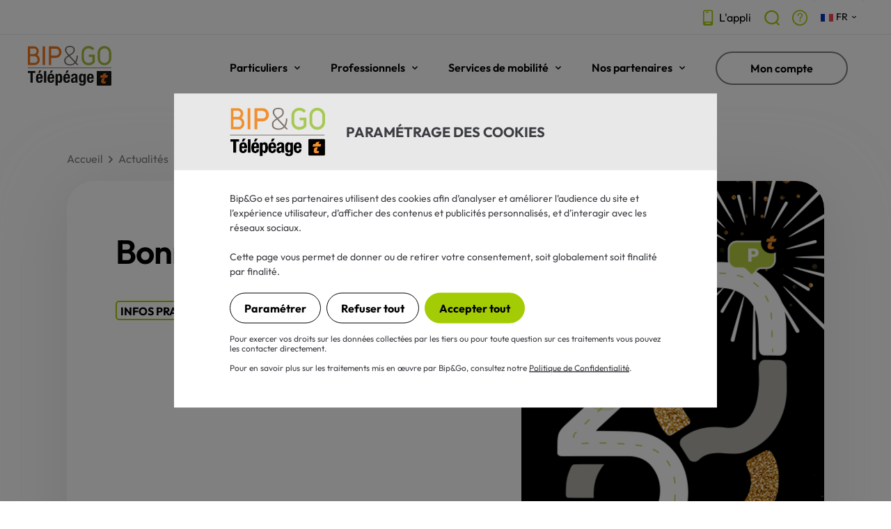

--- FILE ---
content_type: text/html; charset=utf-8
request_url: https://www.bipandgo.com/actualites/voeux-2023
body_size: 9603
content:

  
    
    
      
    
      
  
    
  
<!DOCTYPE html>
<html lang="fr">
    <head>
<base href="https://www.bipandgo.com/actualites/voeux-2023/" />

        <meta charset="UTF-8">
        <meta http-equiv="X-UA-Compatible" content="IE=edge">
        <meta name="viewport" content="width=device-width, initial-scale=1.0">
        <meta name="description" content="Découvrez les vœux de toute l'équipe de Bip&amp;Go pour cette nouvelle année et le bilan de l'année 2022, ainsi que les moments marquants.">
        <meta property="og:title" content="">
        <meta name="author" content="">
        <meta name="og:description" content="Découvrez les vœux de toute l'équipe de Bip&amp;Go pour cette nouvelle année et le bilan de l'année 2022, ainsi que les moments marquants.">
        <meta property="og:image" content="https://www.bipandgo.com/image_module/958?display=xlarge">
        
        
        <meta name="google-site-verification" content="7E_fdeqQfszcstFxVM5DMmvR5Fzir_-fhoXQVlZdTJc">
        <meta name="facebook-domain-verification" content="pwj4yeo33ffkhw778jv91nt9y9koa9" />
        <title>Bonne année 2023</title>
        <link rel="icon" type="image/svg+xml" href="https://www.bipandgo.com/favicon.svg" />
        
        <link rel="alternate" href="https://www.bipandgo.com/actualites/voeux-2023" hreflang="fr">
        
        
        <link rel="alternate" href="https://www.bipandgo.com/nl/actualiteiten/" hreflang="nl">
        
        
        <link rel="alternate" href="https://www.bipandgo.com/de/neuigkeiten/" hreflang="de">
        
        
        <link rel="alternate" href="https://www.bipandgo.com/en/news/" hreflang="en">
        
        <link rel="manifest" href="https://www.bipandgo.com/manifest.json">
        <link rel="canonical" href="https://www.bipandgo.com/actualites/voeux-2023">
        
        
        
        <link rel="stylesheet" href="https://www.bipandgo.com/bipandgo_2022_assets/css/styles.min.css?_t=2025-10-28+03%3A02" nonce="lgjbfHVuIliA2qOz/vrNuw==" />
        
        
        <script defer nonce="lgjbfHVuIliA2qOz/vrNuw==" src="https://www.bipandgo.com/jquery/core/jquery-3.7.min.js?_t=2025-09-17+02%3A53"></script>
        
        
        <script defer nonce="lgjbfHVuIliA2qOz/vrNuw==" src="https://www.bipandgo.com/get_authentication_state.js?_t=2026-01-15+01%3A48"></script>
        
        
        <script defer nonce="lgjbfHVuIliA2qOz/vrNuw==" src="https://www.bipandgo.com/jquery/core/jquery-migrate-3.5.min.js?_t=2025-09-17+02%3A53"></script>
        
        
        <script defer nonce="lgjbfHVuIliA2qOz/vrNuw==" src="https://www.bipandgo.com/jquery/ui/js/jquery-ui.min.js?_t=2025-09-17+02%3A53"></script>
        
        
        <script defer nonce="lgjbfHVuIliA2qOz/vrNuw==" src="https://www.bipandgo.com/bipandgo_2022_assets/js/inc/headroom.min.js?_t=2024-09-26+03%3A37"></script>
        
        
        <script defer nonce="lgjbfHVuIliA2qOz/vrNuw==" src="https://www.bipandgo.com/bipandgo_2022_assets/js/inc/swiper-bundle.min.js?_t=2025-09-17+02%3A53"></script>
        
        
        <script defer nonce="lgjbfHVuIliA2qOz/vrNuw==" src="https://www.bipandgo.com/bipandgo_2022_assets/js/inc/youtube.min.js?_t=2024-09-26+03%3A37"></script>
        
        
        <script defer nonce="lgjbfHVuIliA2qOz/vrNuw==" src="https://www.bipandgo.com/bipandgo_2022_assets/js/app.min.js?_t=2024-09-26+03%3A37"></script>
        
        
        <script defer nonce="lgjbfHVuIliA2qOz/vrNuw==" src="https://www.bipandgo.com/jquery/plugin/validation/validate.min.js?_t=2025-09-17+02%3A53"></script>
        
        
        <script defer nonce="lgjbfHVuIliA2qOz/vrNuw==" src="https://www.bipandgo.com/jquery/plugin/validation/password.js?_t=2024-02-21+02%3A26"></script>
        
        
        <script defer nonce="lgjbfHVuIliA2qOz/vrNuw==" src="https://www.bipandgo.com/jquery/plugin/formwizard/formwizard.min.js?_t=2025-10-28+03%3A02"></script>
        
        
        <script defer nonce="lgjbfHVuIliA2qOz/vrNuw==" src="https://www.bipandgo.com/jquery/plugin/formplugin/formplugin.min.js?_t=2025-09-17+02%3A53"></script>
        
        
        <script defer nonce="lgjbfHVuIliA2qOz/vrNuw==" src="https://www.bipandgo.com/jquery/plugin/bbq/bbq.min.js?_t=2025-09-17+02%3A53"></script>
        
        
        <script defer nonce="lgjbfHVuIliA2qOz/vrNuw==" src="https://www.bipandgo.com/pajs/sha256.js?_t=2021-04-13+02%3A57"></script>
        
        
        <script defer nonce="lgjbfHVuIliA2qOz/vrNuw==" src="https://www.bipandgo.com/bipandgo_web.js?_t=2026-01-15+01%3A48"></script>
        
        <script type="application/ld+json">{
    "@context": "https://schema.org", 
    "itemListElement": [
        {
            "position": 1, 
            "@type": "ListItem", 
            "item": "https://www.bipandgo.com/", 
            "name": "Accueil"
        }, 
        {
            "position": 2, 
            "@type": "ListItem", 
            "item": "https://www.bipandgo.com/actualites/", 
            "name": "Actualit\u00e9s"
        }, 
        {
            "position": 3, 
            "@type": "ListItem", 
            "item": "https://www.bipandgo.com/actualites/voeux-2023", 
            "name": "Bonne ann\u00e9e 2023"
        }
    ], 
    "@type": "BreadcrumbList"
}</script>
        
        <!-- Google Tag Manager -->
        <script nonce="lgjbfHVuIliA2qOz/vrNuw==">dataLayer=[{}]</script>
        <script nonce="lgjbfHVuIliA2qOz/vrNuw==">(function(w,d,s,l,i){w[l]=w[l]||[];w[l].push({'gtm.start':new Date().getTime(),event:'gtm.js'});var f=d.getElementsByTagName(s)[0],j=d.createElement(s),dl=l!='dataLayer'?'&l='+l:'';j.async=true;j.src='https://www.googletagmanager.com/gtm.js?id='+i+dl;var n=d.querySelector('[nonce]');n&&j.setAttribute('nonce',n.nonce||n.getAttribute('nonce'));f.parentNode.insertBefore(j,f);})(window,document,'script','dataLayer','GTM-TLSPKN');</script>
        <!-- End Google Tag Manager -->
        
    </head>
    <body class="actualites">
        

        <header class="header">
<div class="header-topbar">
        <div class="header-topbar__wrapper">
           <a href="https://www.bipandgo.com/application-mobile/" class="header-topbar__item">
  <span class="icon-ico-app header-topbar__item--svg"></span>
  <span class="header-topbar__item--txt">L'appli</span>
</a>
<a href="https://www.bipandgo.com/recherche/" title="Rechercher" class="header-topbar__item header-topbar__item--icon">
  <span class="icon-ico-search header-topbar__item--svg"></span>
</a>

<a href="https://www.bipandgo.com/aide/" title="F.A.Q." class="header-topbar__item header-topbar__item--icon">
  <span class="icon-ico-help header-topbar__item--svg"></span>
</a>
            <div class="language">
                <div class="language__current">
                    
                    <a href="https://www.bipandgo.com/actualites/voeux-2023" class="language__item">
                        <div class="language__flag">
                            <img src="https://www.bipandgo.com/bipandgo_2022_assets/imgs/flags/france.svg" alt="Français">
                        </div>
                        <p class="language__label">FR</p>
                        <img src="https://www.bipandgo.com/bipandgo_2022_assets/imgs/pictos/chevron-bas.svg" alt="" class="language__chevron">
                    </a>
                    
                    
                    
                    
                    
                    
                    
                    
                    
                    
                </div>
                <div class="language__selector">
                    
                    
                    
                    
                    <a href="https://www.bipandgo.com/en/news/" class="language__item">
                        <div class="language__flag">
                            <img src="https://www.bipandgo.com/bipandgo_2022_assets/imgs/flags/united-kingdom.svg" alt="English">
                        </div>
                        <p class="language__label">EN</p>
                    </a>
                    
                    
                    <a href="https://www.bipandgo.com/de/neuigkeiten/" class="language__item">
                        <div class="language__flag">
                            <img src="https://www.bipandgo.com/bipandgo_2022_assets/imgs/flags/deutschland.svg" alt="Deutsch">
                        </div>
                        <p class="language__label">DE</p>
                    </a>
                    
                    
                    <a href="https://www.bipandgo.com/nl/actualiteiten/" class="language__item">
                        <div class="language__flag">
                            <img src="https://www.bipandgo.com/bipandgo_2022_assets/imgs/flags/netherlands.svg" alt="Nederlands">
                        </div>
                        <p class="language__label">NL</p>
                    </a>
                    
                </div>
            </div>

          <a class="header-topbar__item header-topbar__item--logout" href="https://www.bipandgo.com/ERP5Site_logoutWithAuth0"><p>Déconnexion</p></a>
        </div>
    </div>

<div class="mobile-menu">
    <div class="mobile-menu-cta">
        <button class="mobile-menu-cta__bt mobile-menu-cta__bt--back js-toggle-mobile-sub">Retour</button>
        <button class="mobile-menu-cta__bt mobile-menu-cta__bt--push-right js-toggle-mobile">Fermer</button>
    </div>
    <div class="mobile-menu-wrapper">
        <div class="mobile-menu-wrapper__container">
                            <nav class="mobile-menu-main-nav">
                    <div class="mobile-menu-main-nav__item mobile-menu-main-nav__item--has-submenu">
                        <a href="https://www.bipandgo.com/abonnement-telepeage-particuliers/" class="mobile-menu-main-nav__link js-toggle-mobile-sub" submenu="1">Particuliers</a>
                        <span class="icon-ico-chevron-down mobile-menu-main-nav__picto js-toggle-mobile-sub" submenu="1"></span>
                        <div class="mobile-menu-submenu js-sub-menu" submenu="1">
                            <div class="mobile-menu-submenu__block">
                                <p class="mobile-menu-submenu__title">Abonnements télépéage pour particuliers</p>
                                <p class="mobile-menu-submenu__subtitle mobile-menu-submenu__subtitle--first">Les plus populaires</p>
                                <a href="https://www.bipandgo.com/abonnement-telepeage-particuliers/au-forfait/" class="mobile-menu-submenu__link">Au forfait</a>
                                <a href="https://www.bipandgo.com/abonnement-telepeage-particuliers/a-la-carte/" class="mobile-menu-submenu__link">À la carte</a>
                                <a href="https://www.bipandgo.com/abonnement-telepeage-particuliers/libert-vacances/" class="mobile-menu-submenu__link">Liber-t Vacances</a>
                                <p class="mobile-menu-submenu__subtitle">Tous nos abonnements</p>
                                <a href="https://www.bipandgo.com/abonnement-telepeage-amex/" class="mobile-menu-submenu__link">Offres American Express</a>
                                <a href="https://www.bipandgo.com/abonnement-telepeage-particuliers/jeune/" class="mobile-menu-submenu__link">Jeune conducteurs</a>
                                <a href="https://www.bipandgo.com/abonnement-telepeage-particuliers/electrique/" class="mobile-menu-submenu__link">Offre Electric</a>
                                <a href="https://www.bipandgo.com/abonnement-telepeage-particuliers/reseau-sanef/" class="mobile-menu-submenu__link">Fréquence +</a>
                                <a href="https://www.bipandgo.com/abonnement-telepeage-particuliers/" class="mobile-menu-submenu__link mobile-menu-submenu__link--see-all">Tout voir</a>
                            </div>
                            <div class="mobile-menu-submenu__divider"></div>
                        </div>
                    </div>
                    <div class="mobile-menu-main-nav__item mobile-menu-main-nav__item--has-submenu">
                        <a href="https://www.bipandgo.com/abonnement-telepeage-professionnels/" class="mobile-menu-main-nav__link js-toggle-mobile-sub" submenu="2">Professionnels</a>
                        <span class="icon-ico-chevron-down mobile-menu-main-nav__picto js-toggle-mobile-sub" submenu="2"></span>
                        <div class="mobile-menu-submenu js-sub-menu" submenu="2">
                            <div class="mobile-menu-submenu__block">
                                <p class="mobile-menu-submenu__title mobile-menu-submenu__title--pro">Abonnements télépéage pour professionnels</p>
                                <p class="mobile-menu-submenu__subtitle mobile-menu-submenu__subtitle--first">Tous nos abonnements</p>
                                <a  href="https://www.bipandgo.com/abonnement-telepeage-professionnels/free/" class="mobile-menu-submenu__link">Free (1 à 4 badges)</a>
                                <a href="https://www.bipandgo.com/abonnement-telepeage-professionnels/flex/" class="mobile-menu-submenu__link">Flex (1 à 49 badges)</a>
                                <a href="https://www.bipandgo.com/abonnement-telepeage-professionnels/fleet/" class="mobile-menu-submenu__link">Fleet (dès 50 badges)</a>
                                <a href="https://www.bipandgo.com/abonnement-telepeage-professionnels/" class="mobile-menu-submenu__link mobile-menu-submenu__link--see-all">Tout voir</a>
                                <p class="mobile-menu-submenu__subtitle">Nos services</p>
                                <a href="https://www.bipandgo.com/service-professionnel/facturation/" class="mobile-menu-submenu__link">Facturation</a>
                                <a href="https://www.bipandgo.com/service-professionnel/suivi-consommation/" class="mobile-menu-submenu__link">Suivi de consommation</a>
                              <a href="https://www.bipandgo.com/service-professionnel/recharge-electrique-pro/" class="mobile-menu-submenu__link">Recharge électrique</a>
                                <a href="https://www.bipandgo.com/service-professionnel/services-badge/" class="mobile-menu-submenu__link">Autres avantages</a>
                                <a href="https://www.bipandgo.com/service-professionnel/" class="mobile-menu-submenu__link mobile-menu-submenu__link--see-all">Tout voir</a>
                            </div>
                        </div>
                    </div>

                    <div class="mobile-menu-main-nav__item mobile-menu-main-nav__item--has-submenu">
                        <a href="https://www.bipandgo.com/le-telepeage/" class="mobile-menu-main-nav__link js-toggle-mobile-sub" submenu="3">Services de mobilité</a>
                        <span class="icon-ico-chevron-down mobile-menu-main-nav__picto js-toggle-mobile-sub" submenu="3"></span>
                        <div class="mobile-menu-submenu js-sub-menu" submenu="3">
                            <div class="mobile-menu-submenu__block">
                                <p class="mobile-menu-submenu__title">Vos services mobilité</p>
                                <p class="mobile-menu-submenu__subtitle mobile-menu-submenu__subtitle--first">Les services Bip&amp;Go</p>
                                <a href="https://www.bipandgo.com/les-services/parking/" class="mobile-menu-submenu__link">Parking</a>
                                <a href="https://www.bipandgo.com/les-services/option-premium/" class="mobile-menu-submenu__link">Option premium</a>
                                <a href="https://www.bipandgo.com/flux-libre/" class="mobile-menu-submenu__link">Flux Libre</a>
                                <a href="https://www.bipandgo.com/les-services/" class="mobile-menu-submenu__link mobile-menu-submenu__link--see-all">Tout voir</a>
                                <p class="mobile-menu-submenu__subtitle mobile-menu-submenu__subtitle--first pricing-cards-elem__price">Nouveau</p>
                                <a href="https://www.bipandgo.com/les-services/recharge-electrique/" class="mobile-menu-submenu__link">Recharge électrique</a>
                              <a href="https://www.bipandgo.com/zfe/" class="mobile-menu-submenu__link">Zones à Faibles Emissions</a>
                              <a href="https://www.bipandgo.com/vignette/" class="mobile-menu-submenu__link">Vignettes</a>
                            </div>
                            <div class="mobile-menu-submenu__divider"></div>
                            <div class="mobile-menu-submenu__block">
                                <p class="mobile-menu-submenu__title">Vos conseils mobilité</p>
                                <p class="mobile-menu-submenu__subtitle mobile-menu-submenu__subtitle--first">Le télépéage</p>
                                <a href="https://www.bipandgo.com/le-telepeage/" class="header-nav-submenu__link">Le télépéage, comment ça marche ?</a>
                                <a href="https://www.bipandgo.com/le-telepeage/en-france/" class="mobile-menu-submenu__link">Utiliser le télépéage en France</a>
                                <a href="https://www.bipandgo.com/le-telepeage/en-espagne/" class="mobile-menu-submenu__link">Utiliser le télépéage en Espagne</a>
                                <a href="https://www.bipandgo.com/le-telepeage/au-portugal/" class="mobile-menu-submenu__link">Utiliser le télépéage au Portugal</a>
                                <a href="https://www.bipandgo.com/le-telepeage/en-italie/" class="mobile-menu-submenu__link">Utiliser le télépéage en Italie</a>
                                <a href="https://www.bipandgo.com/le-telepeage/en-europe/" class="mobile-menu-submenu__link">Utiliser le télépéage en Europe</a>
                                <p class="mobile-menu-submenu__subtitle mobile-menu-submenu__subtitle--first">Les actualités Bip&amp;Go</p>
                                <a href="https://www.bipandgo.com/actualites/" class="mobile-menu-submenu__link mobile-menu-submenu__link--see-all">Tout voir</a>
                            </div>
                        </div>
                    </div>

                    <div class="mobile-menu-main-nav__item mobile-menu-main-nav__item--has-submenu">
                        <a href="https://www.bipandgo.com/nos-partenaires/" class="mobile-menu-main-nav__link js-toggle-mobile-sub" submenu="4">Nos partenaires</a>
                        <span class="icon-ico-chevron-down mobile-menu-main-nav__picto js-toggle-mobile-sub" submenu="4"></span>
                        <div class="mobile-menu-submenu js-sub-menu" submenu="4">
                            <div class="mobile-menu-submenu__block">
                                <p class="mobile-menu-submenu__title">Nos partenaires</p>
                                <p class="mobile-menu-submenu__subtitle mobile-menu-submenu__subtitle--first">Rejoignez-nous !</p>
                                <a href="https://www.bipandgo.com/nos-partenaires/" class="mobile-menu-submenu__link">Découvrez nos partenaires</a>
                                <a href="https://www.bipandgo.com/contact_partenariat_form/" class="mobile-menu-submenu__link">Devenir partenaire</a>
                                <a href="https://www.bipandgo.com/les-services/partenariats/" class="mobile-menu-submenu__link">Nos avantages abonnés</a>
                            </div>
                          
                                    </div>
                                </div>
                        
                    

                    <div class="mobile-menu-main-nav__item mobile-menu-main-nav__item--button">
                        <a href="https://www.bipandgo.com/mon_compte/" class="button button--line button--w250">Mon compte</a>
                    </div>
                </nav>
            <div class="mobile-menu-divider show-md"></div>
            <nav class="mobile-menu-secondary-nav show-md">
          <div class="mobile-menu-secondary-nav__item">
  <a href="https://www.bipandgo.com/application-mobile/" class="mobile-menu-secondary-nav__link mobile-menu-secondary-nav__link--icon">
    <span class="icon-ico-app mobile-menu-secondary-nav__link--svg"></span>
    <span class="mobile-menu-secondary-nav__link--txt">L'application</span>
  </a>
</div>
<div class="mobile-menu-secondary-nav__item">
  <a href="https://www.bipandgo.com/recherche/" class="mobile-menu-secondary-nav__link mobile-menu-secondary-nav__link--icon">
    <span class="icon-ico-search mobile-menu-secondary-nav__link--svg"></span>
    <span class="mobile-menu-secondary-nav__link--txt">Rechercher</span>
  </a>
</div>
<div class="mobile-menu-secondary-nav__item">
  <a href="https://www.bipandgo.com/aide/" class="mobile-menu-secondary-nav__link mobile-menu-secondary-nav__link--icon">
    <span class="icon-ico-help mobile-menu-secondary-nav__link--svg"></span>
    <span class="mobile-menu-secondary-nav__link--txt">F.A.Q.</span>
  </a>
</div>

                <div class="mobile-menu-secondary-nav__item">
                    <div class="language language--mobile">
                        <div class="language__current js-open-language">
                            
                            <a href="https://www.bipandgo.com/actualites/voeux-2023" class="language__item">
                                <div class="language__flag">
                                    <img src="https://www.bipandgo.com/bipandgo_2022_assets/imgs/flags/france.svg" alt="Français">
                                </div>
                                <p class="language__label">FR</p>
                                <img src="https://www.bipandgo.com/bipandgo_2022_assets/imgs/pictos/chevron-bas.svg" alt="" class="language__chevron">
                            </a>
                            
                            
                            
                            
                            
                            
                            
                            
                            
                            
                        </div>
                        <div class="language__selector language__selector--mobile">
                            
                            
                            
                            
                            <a href="https://www.bipandgo.com/en/news/" class="language__item">
                                <div class="language__flag">
                                    <img src="https://www.bipandgo.com/bipandgo_2022_assets/imgs/flags/united-kingdom.svg" alt="English">
                                </div>
                                <p class="language__label">EN</p>
                            </a>
                            
                            
                            <a href="https://www.bipandgo.com/de/neuigkeiten/" class="language__item">
                                <div class="language__flag">
                                    <img src="https://www.bipandgo.com/bipandgo_2022_assets/imgs/flags/deutschland.svg" alt="Deutsch">
                                </div>
                                <p class="language__label">DE</p>
                            </a>
                            
                            
                            <a href="https://www.bipandgo.com/nl/actualiteiten/" class="language__item">
                                <div class="language__flag">
                                    <img src="https://www.bipandgo.com/bipandgo_2022_assets/imgs/flags/netherlands.svg" alt="Nederlands">
                                </div>
                                <p class="language__label">NL</p>
                            </a>
                            
                        </div>
                    </div>
                </div>
                <div class="mobile-menu-secondary-nav__item mobile-menu-secondary-nav__item--logout">
                    <a href="https://www.bipandgo.com/ERP5Site_logoutWithAuth0" class="mobile-menu-secondary-nav__link">Déconnexion</a>
                </div>
            </nav>
        </div>
    </div>
</div>
    <div class="mobile-menu-mask"></div>

    <div class="header-main">
        <div class="header-main__wrapper">
            <a href="https://www.bipandgo.com/" class="logo">
                <img class="logo--part" src="https://www.bipandgo.com/bipandgo_2022_assets/imgs/logo-bip-and-go.svg" width="120" height="57" alt="Bip and Go - Télépéage">
                <img class="logo--pro" src="https://www.bipandgo.com/bipandgo_2022_assets/imgs/logo-bip-and-go-pro.png" width="120" height="60" alt="Bip and Go Pro - Télépéage">
            </a>
            <nav class="header-nav">
                <div class="header-nav__item header-nav__item--hide-xl">
                    <a href="https://www.bipandgo.com/abonnement-telepeage-particuliers/" class="header-nav__link js-open-sub" submenu="1">Particuliers</a>
                    <span class="icon-ico-chevron-down header-nav__picto js-open-sub" submenu="1"></span>
                    <div class="header-nav-submenu js-sub-menu" submenu="1">
                        <div class="header-nav-submenu__wrapper">
                            <div class="header-nav-submenu__col--15-24">
                                <div class="header-nav-submenu-col header-nav-submenu-col--mr-20">
                                    <p class="header-nav-submenu__title">Abonnements télépéage pour particuliers</p>
                                    <div class="header-nav-submenu-col__wrapper">
                                        <div class="header-nav-submenu-col__col--1-3">
                                            <p class="header-nav-submenu__subtitle">Les plus populaires</p>
                                            <a href="https://www.bipandgo.com/abonnement-telepeage-particuliers/au-forfait/" class="header-nav-submenu__link">Au forfait</a>
                                            <a href="https://www.bipandgo.com/abonnement-telepeage-particuliers/a-la-carte/" class="header-nav-submenu__link">À la carte</a>
                                            <a href="https://www.bipandgo.com/abonnement-telepeage-particuliers/libert-vacances/" class="header-nav-submenu__link">Liber-t Vacances</a>
                                        </div>
                                        <div class="header-nav-submenu-col__col--1-3">
                                            <p class="header-nav-submenu__subtitle">Tous nos abonnements</p>
                                            <a href="https://www.bipandgo.com/abonnement-telepeage-amex/" class="header-nav-submenu__link">Offres American Express</a>
                                            <a href="https://www.bipandgo.com/abonnement-telepeage-particuliers/jeune/" class="header-nav-submenu__link">Jeunes conducteurs</a>
                                            <a href="https://www.bipandgo.com/abonnement-telepeage-particuliers/electrique/" class="header-nav-submenu__link">Offre Electric</a>
                                        </div>
                                        <div class="header-nav-submenu-col__col--1-3">
                                            <p class="header-nav-submenu__subtitle">&nbsp;</p>
                                            <a href="https://www.bipandgo.com/abonnement-telepeage-particuliers/reseau-sanef/" class="header-nav-submenu__link">Fréquence +</a>

                                            <a href="https://www.bipandgo.com/abonnement-telepeage-particuliers/" class="header-nav-submenu__link header-nav-submenu__link--see-all">Tout voir</a>
                                        </div>
                                    </div>
                                </div>
                            </div>
                        </div>
                    </div>
                </div>
                <div class="header-nav__item header-nav__item--pro  header-nav__item--hide-xl">
                    <a href="https://www.bipandgo.com/abonnement-telepeage-professionnels/" class="header-nav__link header-nav__link header-nav__link--pro js-open-sub" submenu="2">Professionnels</a>
                    <span class="icon-ico-chevron-down header-nav__picto js-open-sub" submenu="2"></span>
                    <div class="header-nav-submenu js-sub-menu" submenu="2"> <!-- I (Vincent) removed this attribute, which was being ignored due to CSP: style="display: none;" -->
                        <div class="header-nav-submenu__wrapper">
                            <div class="header-nav-submenu__col--15-24">
                                <div class="header-nav-submenu-col header-nav-submenu-col--mr-20">
                                    <p class="header-nav-submenu__title header-nav-submenu__title--pro">Abonnements télépéage pour professionnels</p>
                                    <div class="header-nav-submenu-col__wrapper">
                                        <div class="header-nav-submenu-col__col--1-2">
                                            <p class="header-nav-submenu__subtitle">Tous nos abonnements</p>
                                            <a href="https://www.bipandgo.com/abonnement-telepeage-professionnels/free/" class="header-nav-submenu__link">Free (1 à 4 badges)</a>
                                            <a href="https://www.bipandgo.com/abonnement-telepeage-professionnels/flex/" class="header-nav-submenu__link">Flex (1 à 49 badges)</a>
                                            <a href="https://www.bipandgo.com/abonnement-telepeage-professionnels/fleet/" class="header-nav-submenu__link">Fleet (dès 50 badges)</a>
                                            <a href="https://www.bipandgo.com/abonnement-telepeage-professionnels/" class="header-nav-submenu__link header-nav-submenu__link--see-all">Tout voir</a>
                                        </div>
                                        <div class="header-nav-submenu-col__col--1-2">
                                            <p class="header-nav-submenu__subtitle">Nos services</p>
                                            <a href="https://www.bipandgo.com/service-professionnel/facturation/" class="header-nav-submenu__link">Facturation</a>
                                            <a href="https://www.bipandgo.com/service-professionnel/suivi-consommation/" class="header-nav-submenu__link">Suivi de consommation</a>
                                          <a href="https://www.bipandgo.com/service-professionnel/recharge-electrique-pro/" class="header-nav-submenu__link">Recharge électrique</a>
                                            <a href="https://www.bipandgo.com/service-professionnel/services-badge/" class="header-nav-submenu__link">Autres avantages</a>
                                            <a href="https://www.bipandgo.com/service-professionnel/" class="header-nav-submenu__link header-nav-submenu__link--see-all">Tout voir</a>
                                        </div>
                                    </div>
                                </div>
                            </div>

                            <!--
                            <div class="header-nav-submenu__col--9-24">
                                <div class="header-nav-submenu-col header-nav-submenu-col--ml-20">
                                    <p class="header-nav-submenu__title">Pour les professionnels</p>
                                    <p class="header-nav-submenu__subtitle">Tous nos abonnements</p>
                                    <a href="abonnement-telepeage-professionnels.php" class="header-nav-submenu__link">Abonnement entreprise</a>
                                </div>
                            </div>
-->
                        </div>
                    </div>
                </div>
                <div class="header-nav__item header-nav__item--hide-xl">
                    <a href="https://www.bipandgo.com/le-telepeage/" class="header-nav__link js-open-sub link-hover-animation" submenu="3">Services de mobilité</a>
                    <span class="icon-ico-chevron-down header-nav__picto js-open-sub" submenu="3"></span>
                    <div class="header-nav-submenu js-sub-menu" submenu="3">
                        <div class="header-nav-submenu__wrapper">
                            <div class="header-nav-submenu__col--12-24">
                                <div class="header-nav-submenu-col header-nav-submenu-col--mr-20">
                                    <p class="header-nav-submenu__title">Vos services mobilité</p>
                                    <div class="header-nav-submenu-col__wrapper">
                                        <div class="header-nav-submenu-col__col--1-2">
                                            <p class="header-nav-submenu__subtitle">Les services Bip&amp;Go</p>
                                            <a href="https://www.bipandgo.com/les-services/parking/" class="header-nav-submenu__link">Parking</a>
                                            <a href="https://www.bipandgo.com/les-services/option-premium/" class="header-nav-submenu__link">Option premium</a>
                                            <a href="https://www.bipandgo.com/flux-libre/" class="header-nav-submenu__link">Flux Libre</a>
                                            <a href="https://www.bipandgo.com/les-services/" class="header-nav-submenu__link header-nav-submenu__link--see-all">Tout voir</a>
                                        </div>
                                        <div class="header-nav-submenu-col__col--1-2">
                                            <p class="header-nav-submenu__subtitle pricing-cards-elem__price">Nouveau</p>
                                            <a href="https://www.bipandgo.com/les-services/recharge-electrique/" class="header-nav-submenu__link">Recharge électrique</a>
                                          <a href="https://www.bipandgo.com/zfe/" class="header-nav-submenu__link">Zones à Faibles Emissions</a>
                                          <a href="https://www.bipandgo.com/vignette/" class="header-nav-submenu__link">Vignettes</a>
                                        </div>
                                    </div>
                                </div>
                            </div>
                            <div class="header-nav-submenu__col--12-24">
                                <div class="header-nav-submenu-col header-nav-submenu-col--ml-20">
                                    <p class="header-nav-submenu__title">Vos conseils mobilité</p>
                                    <div class="header-nav-submenu-col__wrapper">
                                        <div class="header-nav-submenu-col__col--1-2">
                                            <p class="header-nav-submenu__subtitle">Le télépéage</p>
                                            <a href="https://www.bipandgo.com/le-telepeage/" class="header-nav-submenu__link">Le télépéage, comment ça marche ?</a>
                                            <a href="https://www.bipandgo.com/le-telepeage/en-france/" class="header-nav-submenu__link">Utiliser le télépéage en France</a>
                                            <a href="https://www.bipandgo.com/le-telepeage/en-espagne/" class="header-nav-submenu__link">Utiliser le télépéage en Espagne</a>
                                            <a href="https://www.bipandgo.com/le-telepeage/au-portugal/" class="header-nav-submenu__link">Utiliser le télépéage au Portugal</a>
                                            <a href="https://www.bipandgo.com/le-telepeage/en-italie/" class="header-nav-submenu__link">Utiliser le télépéage en Italie</a>
                                            <a href="https://www.bipandgo.com/le-telepeage/en-europe/" class="header-nav-submenu__link">Utiliser le télépéage en Europe</a>
                                      </div>
                                      <div class="header-nav-submenu-col__col--1-2">
                                            <p class="header-nav-submenu__subtitle">Les actualités Bip&amp;Go</p>
                                            <a href="https://www.bipandgo.com/actualites/" class="header-nav-submenu__link header-nav-submenu__link--see-all">Tout voir</a>
                                        </div>
                                    </div>
                                </div>
                            </div>
                        </div>
                    </div>
                </div>

                <div class="header-nav__item header-nav__item--hide-xl">
                    <a href="https://www.bipandgo.com/nos-partenaires/" class="header-nav__link js-open-sub" submenu="4">Nos partenaires</a>
                    <span class="icon-ico-chevron-down header-nav__picto js-open-sub" submenu="4"></span>
                    <div class="header-nav-submenu js-sub-menu" submenu="4">
                        <div class="header-nav-submenu__wrapper">
                            <div class="header-nav-submenu__col--12-24">
                                <div class="header-nav-submenu-col header-nav-submenu-col--mr-20">
                                    <p class="header-nav-submenu__title">Nos partenaires</p>
                                    <div class="header-nav-submenu-col__wrapper">
                                        <div class="header-nav-submenu-col__col--1-2">
                                            <p class="header-nav-submenu__subtitle">Rejoignez-nous !</p>
                                            <a href="https://www.bipandgo.com/nos-partenaires/" class="header-nav-submenu__link">Découvrez nos partenaires</a>
                                            <a href="https://www.bipandgo.com/contact_partenariat_form/" class="header-nav-submenu__link">Devenir partenaire</a>
                                            <a href="https://www.bipandgo.com/les-services/partenariats/" class="header-nav-submenu__link">Nos avantages abonnés</a>
                                        </div>
                                  </div>
                              </div>
                          </div>

                        </div>
                    </div>
                </div>

                <div class="header-nav__item header-nav__item--hide-xl">
                    <a href="https://www.bipandgo.com/mon_compte/" class="button button--line button--w190">Mon compte</a>
                </div>

                <!--<div class="header-nav__item header-nav__item--no-margin">
                    <a href="https://www.bipandgo.com/abonnement-telepeage-particuliers/" class="button button--primary button--w190">S'abonner</a>
                </div>-->
                <div class="header-nav__item header-nav__item--no-margin-right header-nav__item--show-xl">
                    <a href="" class="button button--line js-toggle-mobile">Menu</a>
                </div>
            </nav>
        </div>
    </div>
  </header>

        
        <main>
            
                <section class="breadcrumbs">
                    <ul class="breadcrumbs__container">
                        
                        
                        
                        <li>
                            <a href="https://www.bipandgo.com/" class="" title="Accueil">Accueil</a>
                            <img src="https://www.bipandgo.com/bipandgo_2022_assets/imgs/pictos/chevron-droite.svg" alt="">
                        </li>
                        
                        
                        
                        
                        
                        
                        <li>
                            <a href="https://www.bipandgo.com/actualites/" class="" title="Actualités">Actualités</a>
                            <img src="https://www.bipandgo.com/bipandgo_2022_assets/imgs/pictos/chevron-droite.svg" alt="">
                        </li>
                        
                        
                        
                        
                        
                        
                        <li>
                            <a href="https://www.bipandgo.com/actualites/voeux-2023" class="breadcrumb__current" title="Bonne année 2023">Bonne année 2023</a>
                            
                        </li>
                        
                        
                        
                    </ul>
                </section>
            

            

            

            <form id="main_form" class="main_form" enctype="multipart/form-data" action="https://www.bipandgo.com/actualites/voeux-2023" method="post">
                <div class="main_form__configuration">
                    
                    
    <input type="hidden" name="cancel_url" value="https://www.bipandgo.com/actualites/voeux-2023/WebPage_viewAsWeb">
<input type="hidden" name="form_id" value="WebPage_viewAsWeb">
  
                </div>

                
          
          
          <div class="document">
            
            <div class="content">
              
        
    
      
      <div id="WebPage_viewAsWeb">
      
        
          <fieldset class="bottom page viewable">
            
              
    
      <div class="field page hidden_label" title="">
        <div class="form__group">
          <label class="form__label ">
            
              <span class="form__label-main">Contenu de la page</span>
            
            
            
            
          </label>
          <div class="page hidden_label" >
<section class="hero-news">
    <div class="hero-news__container">
            <div class="hero-news__card">
                <div class="card__content">
                    <h1 class="card-content__title">Bonne année 2023</h1>
                    <div class="card-content__bottom">
                        <div class="card-content__bottom-cat">Infos Pratiques</div>
                        <div class="card-content__bottom-date">02/01/2023</div>
                    </div>
                </div>
                <div class="card__img">
                    <img src="https://www.bipandgo.com/image_module/958?display=xlarge" alt="voeux-2023.img" loading="lazy">
                </div>
            </div>
    </div>
</section>
<div class="divider divider--100"></div>
<section class="content-news">
    <div class="content-news__container">
        <div class="content-news__side">
            <div class="side__share">
                <div class="side__text">PARTAGER</div>
                <div class="side__logos">
                    <a href="http://www.facebook.com/share.php?u=https%3A//www.bipandgo.com/actualites/voeux-2023" class="side__logo footer__social" target="_blank">
                        <img src="https://www.bipandgo.com/bipandgo_2022_assets/imgs/pictos/ico-fb-simple.svg" alt="" alt="">
                    </a>
                    <a href="http://twitter.com/home?status=Bonne%20ann%C3%A9e%202023%20https%3A//www.bipandgo.com/actualites/voeux-2023" class="side__logo footer__social" target="_blank">
                        <img src="https://www.bipandgo.com/bipandgo_2022_assets/imgs/pictos/ico-x-simple.svg" alt="" alt="">
                    </a>
                    <a href="https://www.linkedin.com/shareArticle?url=https%3A//www.bipandgo.com/actualites/voeux-2023&amp;mini=true&amp;title=Bonne%20ann%C3%A9e%202023" class="side__logo footer__social" target="_blank">
                        <img src="https://www.bipandgo.com/bipandgo_2022_assets/imgs/pictos/ico-li-simple.svg" alt="" alt="">
                    </a>
                </div>
            </div>
            <div class="side__back">
                <a href="https://www.bipandgo.com/actualites/">Retour</a>
            </div>

        </div>
        <div class="content-news__content">
            <div class="content__inner">
                <div>
 <h2>
  Bip&amp;Go vous souhaite une bonne année 2023 !
 </h2>
 <p>
  <strong>
   Toute notre équipe vous remercie pour votre confiance et vous présente ses meilleurs vœux pour l’année 2023. C’est aussi l’occasion pour nous de revenir sur les moments marquants de l’année 2022, marquée par l’anniversaire de Bip&amp;Go.
  </strong>
  <br/>
  <br/>
  Déjà 10 ans que Bip&amp;Go vous accompagne au quotidien, et ça se fête ! A cette occasion,
  <strong>
   de nombreux événements ont vu le jour
  </strong>
  durant cette année exceptionnelle :
 </p>
 <ul>
  <li>
   <p>
    • -	Un nouveau site internet flambant neuf
   </p>
  </li>
  <li>
   <p>
    • -	De nouvelles fonctionnalités sur notre application
   </p>
  </li>
  <li>
   <p>
    • -	Des jeux-concours et des offres avec nos partenaires
   </p>
  </li>
 </ul>
 <h3>
  Refonte de notre site internet
 </h3>
 <p>
  En juin 2022, le site internet de Bip&amp;Go a changé de look, afin de mieux répondre à vos besoins. Vous avez pu découvrir
  <strong>
   un site plus moderne et ergonomique
  </strong>
  , avec une nouvelle patte graphique.
  <br/>
  <br/>
  La navigation a été facilitée, pour vous permettre d’accéder en un clin d’œil à toutes les informations que vous cherchez !
 </p>
 <h3>
  De nouvelles fonctionnalités sur l’application
 </h3>
 <p>
  Tout comme le site internet, l’application a revêtu sa plus belle parure verte et s’est modernisée pour vous faciliter la vie.
  <strong>
   De nouveaux services ont également débarqué sur l’app :
  </strong>
 </p>
 <ul>
  <li>
   <p>
    • La possibilité de suivre vos consommations au jour le jour
   </p>
  </li>
  <li>
   <p>
    • La réservation de parkings partout en France
   </p>
  </li>
  <li>
   <p>
    • L’organisation de votre trajet, avec le calcul des coûts
   </p>
  </li>
  <li>
   <p>
    • La localisation des stations-services et des aires de services les plus proches
   </p>
  </li>
  <li>
   <p>
    • La localisation de borne de recharge pour voiture électrique
   </p>
  </li>
 </ul>
 <h3>
  De nouveaux partenaires pour vous accompagner
 </h3>
 <p>
  En 2022, Bip&amp;Go a eu à cœur de
  <strong>
   vous proposer toujours plus d’avantages
  </strong>
  avec de nouveaux partenaires :
 </p>
 <ul>
  <li>
   <p>
    • Smartbox, spécialisé dans la vente de coffrets cadeaux
   </p>
  </li>
  <li>
   <p>
    • Trip and Co, spécialisé dans la location de vacances
   </p>
  </li>
  <li>
   <p>
    • Klaxit, spécialisé dans le covoiturage
   </p>
  </li>
  <li>
   <p>
    • Plume, spécialisé dans les coffrets d'écriture pour enfants
   </p>
  </li>
 </ul>
 <p>
  Et toujours de très belles offres, avec ceux qui nous accompagnent déjà depuis de nombreuses années : Center Parcs, Ector, Skimium et Wonderbox.
 </p>
 <h3>
  De belles surprises à venir pour l’année 2023 !
 </h3>
 <p>
  Pour répondre au mieux à vos attentes, toute l’équipe Bip&amp;Go continue à travailler sur
  <strong>
   de nouveaux projets pour 2023 !
  </strong>
  Vous découvrirez bientôt :
 </p>
 <ul>
  <li>
   <p>
    • Un nouvel espace abonné pensé pour vous
   </p>
  </li>
  <li>
   <p>
    • De nouvelles fonctionnalités sur l’application
   </p>
  </li>
  <li>
   <p>
    • De nouveaux bons plans et de nouveaux partenaires
   </p>
  </li>
 </ul>
 <br/>
 <p>
  Très bonne année 2023 !
 </p>
</div>
            </div>
        </div>
    </div>
</section>
<div class="divider divider--100"></div>
<section class="other-news">
    <div class="other-news__container">
        <div class="other-news__grid">
            <div class="other-news__grid-title">Lire aussi</div>
            
              <div class="other-news__card">
              
                <a class="card__img" href="https://www.bipandgo.com/actualites/peage-paris-bordeaux">
                    <img src="https://www.bipandgo.com/image_module/970?display=medium" alt="peage-paris-bordeaux.img" loading="lazy">
                </a>
                <div class="card__content">
                    <div class="card-content__top">
                        <div class="card-content__top-cat">Infos Pratiques</div>
                        <div class="card-content__top-date">09/01/2023</div>
                    </div>
                    <h3 class="card-content__title">Péage Paris-Bordeaux : tout ce que vous devez savoir</h3>
                    <div class="card-content__excerpt">Vous prévoyez de joindre Bordeaux par l’autoroute depuis Paris ? Découvrez l’essentiel à savoir sur le péage Paris Bordeaux ainsi que le nombre de péages.</div>
                    <div class="card-content__link">
                        <a href="https://www.bipandgo.com/actualites/peage-paris-bordeaux">
                            <span>Lire l'article</span>
                            <img src="https://www.bipandgo.com/bipandgo_2022_assets/imgs/pictos/ico-plus.svg" alt="" alt="">
                        </a>
                    </div>
                </div>
              
            </div>
            
            
              <div class="other-news__card">
              
                <a class="card__img" href="https://www.bipandgo.com/actualites/calcul-cout-peage">
                    <img src="https://www.bipandgo.com/image_module/957?display=medium" alt="calcul-cout-peage.img" loading="lazy">
                </a>
                <div class="card__content">
                    <div class="card-content__top">
                        <div class="card-content__top-cat">Infos Pratiques</div>
                        <div class="card-content__top-date">26/12/2022</div>
                    </div>
                    <h3 class="card-content__title">Comment calculer le montant de votre péage avant de prendre la route ?</h3>
                    <div class="card-content__excerpt">Vous projetez de faire un voyage sur autoroute pour gagner du temps sur votre itinéraire ? Découvrez comment calculer le péage d’un trajet.</div>
                    <div class="card-content__link">
                        <a href="https://www.bipandgo.com/actualites/calcul-cout-peage">
                            <span>Lire l'article</span>
                            <img src="https://www.bipandgo.com/bipandgo_2022_assets/imgs/pictos/ico-plus.svg" alt="" alt="">
                        </a>
                    </div>
                </div>
              
            </div>
            

        </div>
    </div>
</section>
<div class="divider divider--100"></div>
</div>
          
          
        </div>
      </div>
    
  
            
          </fieldset>
        
      
      </div>
    
  
      
              
            </div>
          </div>
        
        
            </form>
        </main>

        <footer class="footer">
            <div class="footer__wrapper">
<div class="footer__divider">&nbsp;</div>

<div class="footer__container">
<div class="footer-left">
<div class="footer-col__logo"><a class="logo" href="https://www.bipandgo.com/"><img alt="Bip and Go - Télépéage" class="logo--part" height="71" src="https://www.bipandgo.com/bipandgo_2022_assets/imgs/logo-bip-and-go.svg" width="150" /> <img alt="Bip and Go - Télépéage" class="logo--pro" height="76" src="https://www.bipandgo.com/bipandgo_2022_assets/imgs/logo-bip-and-go-pro.png" width="150" /> </a></div>

<div class="footer-col__socials ">
<div class="footer__socials "><a class="footer__social" href="https://www.facebook.com/bipandgo/" target="_blank"><img alt="" src="https://www.bipandgo.com/bipandgo_2022_assets/imgs/pictos/ico-fb-simple.svg" /> </a> 
  <a class="footer__social" href="https://www.youtube.com/c/Bipandgo" target="_blank"> <img alt="" src="https://www.bipandgo.com/bipandgo_2022_assets/imgs/pictos/icon-yt-simple.svg" /> </a> 
  <a class="footer__social" href="https://www.instagram.com/bipandgo_telepeage/" target="_blank"> <img alt="Instagram" src="https://www.bipandgo.com/espace_abo_2023_assets/imgs/picto-insta.svg" /> </a> 
  <a class="footer__social" href="https://fr.linkedin.com/company/bipandgo" target="_blank"> <img alt="Linkedin" src="https://www.bipandgo.com/bipandgo_2022_assets/imgs/pictos/picto-linkedin.svg" /> </a></div>
</div>
</div>

<div class="footer-right">
<div class="footer-menu__col">
<div class="footer__item"><strong>Services aux particuliers</strong></div>

<div class="footer__item"><a class="footer__link" href="https://www.bipandgo.com/abonnement-telepeage-particuliers/">Offres particuliers</a></div>

<div class="footer__item"><a class="footer__link" href="https://www.bipandgo.com/abonnement-telepeage-amex/">Abonnements Amex</a></div>

<div class="footer__item"><a class="footer__link" href="https://www.bipandgo.com/abonnement-telepeage-particuliers/electrique/?promotion_code=ELECTRIQUE">Abonnement Electrique</a></div>

<div class="footer__item"><a class="footer__link" href="https://www.bipandgo.com/les-services/recharge-electrique/">Recharge &eacute;lectrique</a></div>

<div class="footer__item"><a class="footer__link" href="https://www.bipandgo.com/les-services/option-premium/">Assurance compl&eacute;mentaire</a></div>

<div class="footer__item"><a class="footer__link" href="https://www.bipandgo.com/les-services/parking/">Parking</a></div>
</div>

<div class="footer-menu__col">
<div class="footer__item"><strong>Services aux professionnels</strong></div>

<div class="footer__item"><a class="footer__link" href="https://www.bipandgo.com/abonnement-telepeage-professionnels/">Offres professionnels</a></div>

<div class="footer__item"><a class="footer__link" href="https://www.bipandgo.com/service-professionnel/">Services professionnels</a></div>
</div>

<div class="footer-menu__col">
<div class="footer__item"><strong>Services Bip&amp;Go</strong></div>

<div class="footer__item"><a class="footer__link" href="https://www.bipandgo.com/les-services/application-mobile/">L&rsquo;application</a></div>

<div class="footer__item"><a class="footer__link" href="https://www.bipandgo.com/flux-libre/">Le Flux Libre</a></div>

<div class="footer__item"><a class="footer__link" href="https://www.bipandgo.com/le-telepeage/en-europe/">Voyagez en Europe</a></div>

<div class="footer__item"><a class="footer__link" href="https://www.bipandgo.com/actualites/">Actualit&eacute;s</a></div>

<div class="footer__item"><a class="footer__link" href="https://www.bipandgo.com/aide/">FAQ</a></div>
</div>

<div class="footer-menu__col">
<div class="footer__item"><strong>&Agrave; propos de Bip&amp;Go</strong></div>

<div class="footer__item"><a class="footer__link" href="https://www.bipandgo.com/nous-connaitre/">Qui sommes-nous</a></div>

<div class="footer__item"><a class="footer__link" href="https://www.bipandgo.com/nos-agences/">Nos agences</a></div>

<div class="footer__item"><a class="footer__link" href="https://www.bipandgo.com/contact/">Nous contacter</a></div>

<div class="footer__item"><a class="footer__link" href="https://www.bipandgo.com/nos-partenaires/">Nos partenaires</a></div>
</div>
</div>
</div>

<div class="footer-mentions">
<div class="footer-mentions__wrapper">
<div class="footer-mentions__links">
<div class="footer-mentions__links__container">
<div class="footer-mentions__link"><a href="https://www.bipandgo.com/conditions-generales-de-vente/">CGV </a></div>
&nbsp;|&nbsp;

<div class="footer-mentions__link"><a href="https://www.bipandgo.com/mentions-legales/">Politique de confidentialit&eacute; &amp; Mentions l&eacute;gales</a></div>
</div>
</div>

<div class="footer-mentions__links footer-mentions__links--part-right">&copy; 2025 BIP&amp;GO - Tous droits r&eacute;serv&eacute;s</div>
</div>
</div>
</div>

        </footer>
    </body>
</html>

    
  
    
  
  



--- FILE ---
content_type: image/svg+xml
request_url: https://www.bipandgo.com/bipandgo_2022_assets/imgs/pictos/icon-yt-simple.svg
body_size: -445
content:
<svg xmlns="http://www.w3.org/2000/svg" width="21.632" height="15.21" viewBox="0 0 21.632 15.21">
  <path id="Icon_awesome-youtube" data-name="Icon awesome-youtube" d="M22.23,6.88a2.718,2.718,0,0,0-1.912-1.925C18.63,4.5,11.866,4.5,11.866,4.5s-6.764,0-8.451.455A2.718,2.718,0,0,0,1.5,6.88a28.513,28.513,0,0,0-.452,5.24,28.513,28.513,0,0,0,.452,5.24,2.678,2.678,0,0,0,1.912,1.894c1.687.455,8.451.455,8.451.455s6.764,0,8.451-.455a2.678,2.678,0,0,0,1.912-1.894,28.513,28.513,0,0,0,.452-5.24,28.513,28.513,0,0,0-.452-5.24ZM9.653,15.337V8.9l5.654,3.216L9.653,15.337Z" transform="translate(-1.05 -4.5)" fill="#b3b3b3"/>
</svg>


--- FILE ---
content_type: application/javascript
request_url: https://www.bipandgo.com/jquery/plugin/validation/password.js?_t=2024-02-21+02%3A26
body_size: 4254
content:
/* Copyright (c) 2014 Nexedi
 *                    Vincent Pelletier <vincent@nexedi.com>
 *
 * WARNING: This program as such is intended to be used by professional
 * programmers who take the whole responsability of assessing all potential
 * consequences resulting from its eventual inadequacies and bugs
 * End users who are looking for a ready-to-use solution with commercial
 * garantees and support are strongly adviced to contract a Free Software
 * Service Company
 *
 * This program is Free Software; you can redistribute it and/or
 * modify it under the terms of the GNU General Public License
 * as published by the Free Software Foundation; either version 2
 * of the License, or (at your option) any later version.
 *
 * This program is distributed in the hope that it will be useful,
 * but WITHOUT ANY WARRANTY; without even the implied warranty of
 * MERCHANTABILITY or FITNESS FOR A PARTICULAR PURPOSE.  See the
 * GNU General Public License for more details.
 *
 * You should have received a copy of the GNU General Public License
 * along with this program; if not, write to the Free Software
 * Foundation, Inc., 59 Temple Place - Suite 330, Boston, MA  02111-1307, USA.
 */
/*jslint browser: true, bitwise: true, unparam: true, indent: 2, maxlen: 80 */

function SequenceDetector(sequence, wrap, start, character_score,
    is_lower, is_upper) {
  "use strict";
  this.sequence = sequence;
  this.wrap = wrap;
  this.index = start;
  this.variety = character_score;
  this.has_lower = is_lower;
  this.has_upper = is_upper;
  this.matched = 1;
  this.direction = 0;
}

SequenceDetector.prototype.eq = function (index, character) {
  "use strict";
  if (this.wrap) {
    index %= this.sequence.length;
  }
  return this.sequence.charAt(index) === character;
};

SequenceDetector.prototype.next = function (character, character_score,
    is_lower, is_upper) {
  "use strict";
  if (this.direction === 0) {
    /* second char of the supposed sequence, guess direction */
    if (this.eq(this.index + 1, character)) {
      this.direction = 1;
    } else if (this.eq(this.index - 1,  character)) {
      this.direction = -1;
    } else {
      /* not a sequence */
      return false;
    }
  } else if (!this.eq(this.index + this.direction, character)) {
    /* sequence ended */
    return false;
  }
  this.index += this.direction;
  this.matched += 1;
  this.variety += character_score;
  this.has_lower |= is_lower;
  this.has_upper |= is_upper;
  return true;
};

function SequenceDetectorFactory(sequence, wrap) {
  "use strict";
  this.sequence = sequence;
  this.wrap = wrap;
}

SequenceDetectorFactory.prototype.getDetector = function (character,
    character_score, is_lower, is_upper) {
  "use strict";
  var index = this.sequence.indexOf(character);
  if (index === -1) {
    return null;
  }
  return new SequenceDetector(this.sequence, this.wrap, index, character_score,
    is_lower, is_upper);
};

function PasswordValidator() {
  "use strict";
  /* Double all sequences so crossing sequence boundaries still counts as
   * sequence. */
  var orig_sequences = this.SEQUENCES,
    sequences = [],
    sequence,
    i;
  this.SEQUENCES = sequences;
  for (i = 0; i < orig_sequences.length; i += 1) {
    sequence = orig_sequences[i];
    sequences.push(new SequenceDetectorFactory(sequence[0], sequence[1]));
  }
}
window.PasswordValidator = PasswordValidator;


/* Uniqueness is a reweard for not reusing the same character several times.
 * SCORE_UNIQUE increase this reward, SCORE_UNIQUE_DIVISOR is the divisor
 * used to determine the score of repetitions. */
PasswordValidator.prototype.SCORE_UNIQUE = 1;
/* Obviously:
 * - zero is will cause errors
 * - negative values will give non-linear scores
 * - values between zero and one will reward for repetitions (you do not want
 *   this)
 * - use Infinity to only reward unique chars */
PasswordValidator.prototype.SCORE_UNIQUE_DIVISOR = 1.5;
PasswordValidator.prototype.SCORE_UPPER = 1;
PasswordValidator.prototype.SCORE_LOWER = 1;
/* Password variety is the number of unique chars in it. Score is computed
 * as the variety elevated to the power of SCORE_VARIETY, and added to
 * password score. */
PasswordValidator.prototype.SCORE_VARIETY = 2;
/* Sequences are SEQUENCE_THRESHOLD or more consecutive chars in password which
 * are in direct or reverse order of any of SEQUENCES. */
PasswordValidator.prototype.SEQUENCE_THRESHOLD = 3;
PasswordValidator.prototype.SEQUENCES = [
  ["abcdefghijklmnopqrstuvwxyz", true],
  ["0123456789", true],
  /* azerty */
  ["azertyuiop", false],
  ["qsdfghjklm", false],
  ["wxcvbn", false],
  /* qwerty */
  ["qwertyuiop", false],
  ["asdfghjkl", false],
  ["zxcvbnm", false],
  /* qwertz */
  ["qwertzuiop", false],
  ["yxcvbnm", false]
];
/* Classes are types of characters. Password should contain chars from as
 * many classes as possible. Score is computed as the number of found class
 * elevated to the power of SCORE_CLASS, and added to password score.
 * Upper and lower case are treated separately, but are handled as classes. */
PasswordValidator.prototype.SCORE_CLASS = 3;
PasswordValidator.prototype.CLASSES = [
  /\d/,
  /\W/
];
/* Padding is appended to password internally for code simplicity. It must not
 * be present in any provided password. The null character seems like a
 * reasonable choice. */
PasswordValidator.prototype.PADDING = "\x00";

/* Ranges have a low threshold, CSS-friendly name, and human-readable caption.
 */
/* Weakest password range name. */
PasswordValidator.prototype.RANGE_BASE = "too-weak";
/* Above-weakest range definition, as threshold and range name pairs. */
PasswordValidator.prototype.RANGE_THRESHOLDS = [
  [140, "weak"],
  [170, "medium"],
  [250, "strong"]
];
/* Range name to human-friendly caption mapping. Override for l10n. */
PasswordValidator.prototype.RANGE_CAPTION = {
  "too-weak": "Too weak",
  "weak": "Weak",
  "medium": "Medium",
  "strong": "Strong"
};
/* Ignore given sequences when wholy found in a password. Unlike SEQUENCES,
 * BLACKLIST entries are char-order-sensitive. Some entries come from the 2013
 * top-25 most common passwords, ignoring those already getting a poor score
 * from other criterions. */
PasswordValidator.prototype.BLACKLIST = [
  "password",
  "iloveyou",
  "admin",
  "letmein",
  "monkey",
  "sunshine",
  "shadow",
  "princess",
  "trustno1"
];

PasswordValidator.prototype.getScoreRange = function (score) {
  "use strict";
  var range = this.RANGE_BASE, i;
  for (i = 0; i < this.RANGE_THRESHOLDS.length; i += 1) {
    if (score < this.RANGE_THRESHOLDS[i][0]) {
      break;
    }
    range = this.RANGE_THRESHOLDS[i][1];
  }
  return range;
};

PasswordValidator.prototype.getScore = function (value, tracer) {
  "use strict";
  var variety = 0,
    variety_map = {},
    padded_value,
    lower,
    upper,
    is_lower,
    is_upper,
    has_lower = 0,
    has_upper = 0,
    sequences = [],
    new_sequences,
    sequence_matched,
    sequence = null,
    current_value,
    current_lower,
    value_index,
    character_score,
    class_count = 0,
    class_index,
    current_substring,
    current_blacklist,
    class_pattern,
    lazy_tracer,
    i;
  variety_map[this.PADDING] = 0;
  if (tracer === undefined) {
    lazy_tracer = function () {};
  } else {
    lazy_tracer = function () {
      /* concatenate message, to reduce cost when tracer is undefined */
      var offset = arguments[0],
        message = arguments[1],
        i;
      for (i = 2; i < arguments.length; i += 1) {
        message += arguments[i];
      }
      tracer(offset, message);
    };
  }
  if (value.indexOf(this.PADDING) !== -1) {
    throw "input contains padding char";
  }
  padded_value = value + this.PADDING;
  upper = padded_value.toLocaleUpperCase();
  lower = padded_value.toLocaleLowerCase();
  for (value_index = 0; value_index < padded_value.length; value_index += 1) {
    current_substring = lower.substr(value_index);
    for (i = 0; i < this.BLACKLIST.length; i += 1) {
      current_blacklist = this.BLACKLIST[i];
      if (current_substring.substr(0, current_blacklist.length
          ) === current_blacklist) {
        value_index += current_blacklist.length;
        break;
      }
    }
    current_value = padded_value.charAt(value_index);
    current_lower = lower.charAt(value_index);
    is_lower = current_value !== upper.charAt(value_index) &&
               current_value === lower.charAt(value_index);
    is_upper = current_value !== lower.charAt(value_index) &&
               current_value === upper.charAt(value_index);
    character_score = variety_map[current_lower];
    if (character_score === undefined) {
      character_score = this.SCORE_UNIQUE;
    }
    lazy_tracer(value_index, "variety:", character_score);
    variety_map[current_lower] = character_score / this.SCORE_UNIQUE_DIVISOR;
    new_sequences = [];
    sequence_matched = false;
    for (i = 0; i < sequences.length; i += 1) {
      sequence = sequences[i];
      if (sequence.next(current_lower, character_score, is_lower, is_upper)) {
        lazy_tracer(value_index, "sequence still matching ", sequence.sequence,
          " at ", sequence.index, " going ", sequence.direction);
        new_sequences.push(sequence);
      /* First sequence is always the longest match known yet. This is an
       * imperfect way of choosing the sequence which eats most chars, but it
       * should be sufficiently close to best result.
       * Exemple of it going wrong:
       *   password = "12345";
       *   SEQUENCES = [["123", false], ["2345", false]];
       * First sequence will match for 3 chars, and second will get discarded
       * although it could have eaten 4.
       * Likewise for
       *   SEQUENCES = [["123", false], ["1234", false]];
       * so overall it's mostly a matter of which sequences are defined and in
       * which order.
       */
      } else if (i === 0 &&
          sequence.matched >= this.SEQUENCE_THRESHOLD) {
        lazy_tracer(value_index, "sequence done matching ", sequence.sequence);
        sequence_matched = true;
        /* matching sequences count as a single neither upper- nor lower-case,
         * unique character. That latest caracteristic is too laxist, but
         * costly to verify. */
        variety += 1;
        new_sequences = [];
        break;
      }
    }
    if (!sequence_matched && sequences.length !== 0 && (
        new_sequences.length === 0 || (
          new_sequences[0].matched <= sequences[0].matched &&
          new_sequences[0] !== sequences[0]
        )
      )) {
      /* Best candidates all ended */
      sequence = sequences[0];
      lazy_tracer(value_index,
        "sequence best candidates failed matching, accepting variety:",
        sequence.variety, " lower:", sequence.has_lower,
        " upper:", sequence.has_upper);
      variety += sequence.variety;
      has_lower |= sequence.has_lower;
      has_upper |= sequence.has_upper;
      new_sequences = [];
    }
    sequences = new_sequences;
    for (i = 0; i < this.SEQUENCES.length; i += 1) {
      sequence = this.SEQUENCES[i].getDetector(current_lower, character_score,
        is_lower, is_upper);
      if (sequence !== null) {
        lazy_tracer(value_index, "sequence candidate ", sequence.sequence,
          " at ", sequence.index);
        sequences.push(sequence);
      }
    }
    if (sequences.length === 0) {
      lazy_tracer(value_index,
        "no matching sequence, accepting variety:", character_score,
        " lower:", is_lower, " upper:", is_upper);
      variety += character_score;
      has_lower |= is_lower;
      has_upper |= is_upper;
    }
  }
  if (has_lower) {
    lazy_tracer(value_index, "has lower");
    class_count += this.SCORE_LOWER;
  }
  if (has_upper) {
    lazy_tracer(value_index, "has upper");
    class_count += this.SCORE_UPPER;
  }
  for (class_index = 0; class_index < this.CLASSES.length; class_index += 1) {
    class_pattern = this.CLASSES[class_index];
    if (value.match(class_pattern)) {
      lazy_tracer(value_index, "matches ", class_pattern);
      class_count += 1;
    }
  }
  return Math.pow(variety, this.SCORE_VARIETY) +
         Math.pow(class_count, this.SCORE_CLASS);
};

if ($.hasOwnProperty("validator")) {
  $.validator.addMethod("passwordMetter", function (value, element, params) {
    "use strict";
    var metter,
      /* use untrimmed value */
      password = element.value,
      optional = this.optional(element),
      validator = params.validator,
      score,
      range,
      score_percent,
      parent;
    if (params.hasOwnProperty("metter")) {
      metter = params.metter;
    } else {
      parent = $(element).parent();
      parent.append('<div class="password-meter" style="display:none"><div class="password-meter-message"></div><div class="password-meter-bg"><div class="password-meter-bar"></div></div></div>');
      params.metter = metter = parent.find(".password-meter");
    }
    metter.hide();
    if (!optional || password.length) {
      score = validator.getScore(password);
      range = validator.getScoreRange(score);
      score_percent = Math.round(Math.min(1,
        score / validator.RANGE_THRESHOLDS[validator.RANGE_THRESHOLDS.length - 1
          ][0]) * 100);
      metter.find(".password-meter-bar")
        .removeClass()
        .addClass("password-meter-bar")
        .addClass("password-meter-" + range)
        .width(score_percent + "%");
      metter.find(".password-meter-message")
        .removeClass()
        .addClass("password-meter-message")
        .addClass("password-meter-message-" + range)
        .text(validator.RANGE_CAPTION[range]);
      metter.show();
      return range !== validator.RANGE_BASE;
    }
    return optional;
  }, "");
}

--- FILE ---
content_type: image/svg+xml
request_url: https://www.bipandgo.com/bipandgo_2022_assets/imgs/pictos/ico-plus.svg
body_size: -448
content:
<svg xmlns="http://www.w3.org/2000/svg" width="13.029" height="13.029" viewBox="0 0 13.029 13.029">
  <g id="Icon_feather-plus" data-name="Icon feather-plus" transform="translate(-7.5 -7.5)">
    <path id="Tracé_506" data-name="Tracé 506" d="M18,7.5V20.529" transform="translate(-3.986)" fill="none" stroke="#91B700" stroke-linejoin="round" stroke-width="2"/>
    <path id="Tracé_507" data-name="Tracé 507" d="M7.5,18H20.529" transform="translate(0 -3.986)" fill="none" stroke="#91B700" stroke-linejoin="round" stroke-width="2"/>
  </g>
</svg>


--- FILE ---
content_type: image/svg+xml
request_url: https://www.bipandgo.com/bipandgo_2022_assets/imgs/pictos/chevron-bas.svg
body_size: -542
content:
<svg xmlns="http://www.w3.org/2000/svg" width="13.182" height="8" viewBox="0 0 13.182 8">
  <path id="chevron-bas" d="M9.721,9.751,3.854,15.618a.724.724,0,0,1-1.025,0l-.684-.684a.724.724,0,0,1,0-1.023l4.65-4.671L2.144,4.568a.724.724,0,0,1,0-1.023L2.83,2.86a.724.724,0,0,1,1.025,0L9.721,8.727A.724.724,0,0,1,9.721,9.751Z" transform="translate(15.83 -1.933) rotate(90)"/>
</svg>


--- FILE ---
content_type: image/svg+xml
request_url: https://www.bipandgo.com/espace_abo_2023_assets/imgs/picto-insta.svg
body_size: 47
content:
<svg xmlns="http://www.w3.org/2000/svg" width="15.213" height="15.209" viewBox="0 0 15.213 15.209">
  <path id="Icon_awesome-instagram" data-name="Icon awesome-instagram" d="M7.6,5.943a3.9,3.9,0,1,0,3.9,3.9A3.893,3.893,0,0,0,7.6,5.943Zm0,6.435a2.535,2.535,0,1,1,2.535-2.535A2.54,2.54,0,0,1,7.6,12.378Zm4.969-6.594a.91.91,0,1,1-.91-.91A.907.907,0,0,1,12.572,5.783Zm2.583.923A4.5,4.5,0,0,0,13.926,3.52a4.531,4.531,0,0,0-3.187-1.229c-1.256-.071-5.02-.071-6.275,0A4.524,4.524,0,0,0,1.277,3.516,4.516,4.516,0,0,0,.048,6.7c-.071,1.256-.071,5.02,0,6.275a4.5,4.5,0,0,0,1.229,3.187,4.537,4.537,0,0,0,3.187,1.229c1.256.071,5.02.071,6.275,0a4.5,4.5,0,0,0,3.187-1.229,4.531,4.531,0,0,0,1.229-3.187c.071-1.256.071-5.016,0-6.272Zm-1.622,7.619a2.567,2.567,0,0,1-1.446,1.446,16.762,16.762,0,0,1-4.483.305,16.893,16.893,0,0,1-4.483-.305,2.567,2.567,0,0,1-1.446-1.446,16.762,16.762,0,0,1-.305-4.483,16.893,16.893,0,0,1,.305-4.483A2.567,2.567,0,0,1,3.12,3.913,16.762,16.762,0,0,1,7.6,3.608a16.893,16.893,0,0,1,4.483.305,2.567,2.567,0,0,1,1.446,1.446,16.762,16.762,0,0,1,.305,4.483A16.752,16.752,0,0,1,13.532,14.326Z" transform="translate(0.006 -2.238)" fill="#b3b3b3"/>
</svg>


--- FILE ---
content_type: image/svg+xml
request_url: https://www.bipandgo.com/bipandgo_2022_assets/imgs/pictos/ico-x-simple.svg
body_size: -64
content:
<?xml version="1.0" encoding="utf-8"?>
<!-- Generator: Adobe Illustrator 28.0.0, SVG Export Plug-In . SVG Version: 6.00 Build 0)  -->
<svg version="1.1" id="Calque_1" xmlns="http://www.w3.org/2000/svg" xmlns:xlink="http://www.w3.org/1999/xlink" x="0px" y="0px"
	 viewBox="0 0 15.2 15.2" style="enable-background:new 0 0 15.2 15.2;" xml:space="preserve">
<style type="text/css">
	.st0{fill:#B3B3B3;}
</style>
<path class="st0" d="M14.7,0c-0.3,0.3-0.6,0.7-0.9,1c-1.6,1.8-3.1,3.6-4.7,5.3c0,0-0.1,0.1-0.1,0.1c2,2.9,4.1,5.8,6.1,8.8
	c-0.1,0-0.1,0-0.1,0c-1.4,0-2.9,0-4.3,0c-0.1,0-0.1,0-0.2-0.1c-1.3-1.9-2.7-3.8-4-5.7c0,0-0.1-0.1-0.1-0.1c-0.4,0.4-0.7,0.8-1.1,1.2
	c-1.3,1.5-2.7,3.1-4,4.6c0,0-0.1,0.1-0.1,0.1c-0.4,0-0.8,0-1.2,0c0,0,0,0,0,0c2-2.2,3.9-4.5,5.9-6.7C5.9,8.4,5.8,8.3,5.8,8.2
	C3.9,5.5,2,2.8,0.1,0.1C0.1,0.1,0,0.1,0,0c0,0,0.1,0,0.1,0c1.5,0,3,0,4.4,0c0,0,0,0.1,0,0.1c1.3,1.8,2.5,3.6,3.8,5.4
	c0,0,0,0.1,0.1,0.1c0,0,0,0,0.1-0.1c1.4-1.6,2.8-3.2,4.2-4.8c0.2-0.2,0.4-0.5,0.6-0.7C13.8,0,14.3,0,14.7,0z M1.8,1
	c0,0,0.1,0.1,0.1,0.1C5,5.5,8.1,9.8,11.3,14.2c0.1,0.1,0.1,0.1,0.2,0.1c0.6,0,1.2,0,1.8,0c0,0,0.1,0,0.1,0c0-0.1-0.1-0.1-0.1-0.1
	C10.2,9.9,7.2,5.6,4.1,1.3C4,1.1,3.8,1,3.5,1C3,1,2.4,1,1.8,1z"/>
</svg>


--- FILE ---
content_type: image/svg+xml
request_url: https://www.bipandgo.com/bipandgo_2022_assets/imgs/pictos/chevron-droite.svg
body_size: -516
content:
<svg xmlns="http://www.w3.org/2000/svg" width="6" height="9.887" viewBox="0 0 6 9.887">
  <path id="Icon_awesome-chevron-right" data-name="Icon awesome-chevron-right" d="M7.774,7.975l-4.4,4.4a.543.543,0,0,1-.768,0l-.513-.513a.543.543,0,0,1,0-.768l3.487-3.5-3.487-3.5a.543.543,0,0,1,0-.768l.513-.513a.543.543,0,0,1,.768,0l4.4,4.4A.543.543,0,0,1,7.774,7.975Z" transform="translate(-1.933 -2.648)" fill="#7e7e7e"/>
</svg>

--- FILE ---
content_type: image/svg+xml
request_url: https://www.bipandgo.com/bipandgo_2022_assets/imgs/flags/france.svg
body_size: -493
content:
<svg xmlns="http://www.w3.org/2000/svg" width="18" height="11" viewBox="0 0 18 11">
  <g id="france" transform="translate(-1741 -15)">
    <rect id="Rectangle_2175" data-name="Rectangle 2175" width="6" height="11" transform="translate(1741 15)" fill="#1035bc"/>
    <rect id="Rectangle_2176" data-name="Rectangle 2176" width="6" height="11" transform="translate(1747 15)" fill="#fff"/>
    <rect id="Rectangle_2177" data-name="Rectangle 2177" width="6" height="11" transform="translate(1753 15)" fill="#f44653"/>
  </g>
</svg>


--- FILE ---
content_type: image/svg+xml
request_url: https://www.bipandgo.com/bipandgo_2022_assets/imgs/pictos/ico-li-simple.svg
body_size: -442
content:
<svg xmlns="http://www.w3.org/2000/svg" width="19.133" height="19.133" viewBox="0 0 19.133 19.133">
  <path id="Icon_awesome-linkedin-in" data-name="Icon awesome-linkedin-in" d="M4.283,19.133H.316V6.359H4.283ZM2.3,4.617A2.308,2.308,0,1,1,4.594,2.3,2.317,2.317,0,0,1,2.3,4.617ZM19.129,19.133H15.171V12.915c0-1.482-.03-3.382-2.062-3.382-2.062,0-2.378,1.61-2.378,3.276v6.325H6.767V6.359h3.8V8.1h.056a4.168,4.168,0,0,1,3.753-2.063c4.015,0,4.753,2.644,4.753,6.077v7.017Z" transform="translate(0 -0.001)" fill="#b3b3b3"/>
</svg>


--- FILE ---
content_type: image/svg+xml
request_url: https://www.bipandgo.com/bipandgo_2022_assets/imgs/flags/united-kingdom.svg
body_size: 42598
content:
<svg xmlns="http://www.w3.org/2000/svg" xmlns:xlink="http://www.w3.org/1999/xlink" width="18" height="11" viewBox="0 0 18 11">
  <defs>
    <pattern id="pattern" preserveAspectRatio="xMidYMid slice" width="100%" height="100%" viewBox="0 0 512 346">
      <image width="512" height="346" xlink:href="[data-uri]"/>
    </pattern>
  </defs>
  <rect id="united-kingdom" width="18" height="11" fill="url(#pattern)"/>
</svg>
